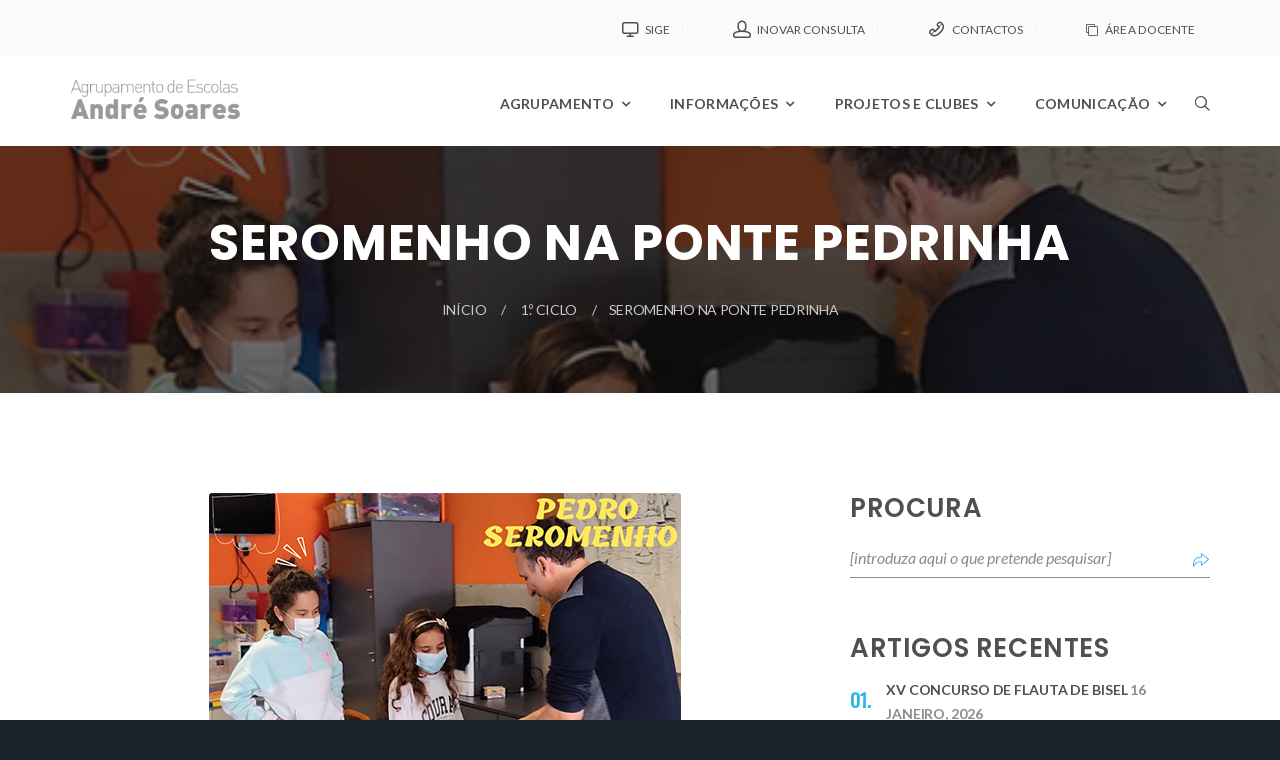

--- FILE ---
content_type: text/html; charset=UTF-8
request_url: https://www.aeandresoares.pt/seromenho-na-ponte-pedrinha/
body_size: 79323
content:
<!DOCTYPE html>
<html lang="pt-PT" class="no-js">
<head>
	<meta charset="UTF-8">
	<meta name="viewport" content="width=device-width, initial-scale=1">
	<link rel="profile" href="http://gmpg.org/xfn/11">
		<title>Seromenho na Ponte Pedrinha &#8211; Agrupamento de Escolas André Soares</title>
<meta name='robots' content='max-image-preview:large' />
<link rel='dns-prefetch' href='//fonts.googleapis.com' />
<link rel="alternate" type="application/rss+xml" title="Agrupamento de Escolas André Soares &raquo; Feed" href="https://www.aeandresoares.pt/feed/" />
<link rel="alternate" title="oEmbed (JSON)" type="application/json+oembed" href="https://www.aeandresoares.pt/wp-json/oembed/1.0/embed?url=https%3A%2F%2Fwww.aeandresoares.pt%2Fseromenho-na-ponte-pedrinha%2F" />
<link rel="alternate" title="oEmbed (XML)" type="text/xml+oembed" href="https://www.aeandresoares.pt/wp-json/oembed/1.0/embed?url=https%3A%2F%2Fwww.aeandresoares.pt%2Fseromenho-na-ponte-pedrinha%2F&#038;format=xml" />
		<script type="text/javascript">
		var frontEndAjaxURL = "https://www.aeandresoares.pt/wp-admin/admin-ajax.php";
		</script>
		
		<!-- Google Analytics Content Experiment code -->
		<script data-cfasync="false">function utmx_section(){}function utmx(){}(function(){var
		k='GTM-K6K5RQG',
		d=document,l=d.location,c=d.cookie;
		if(l.search.indexOf('utm_expid='+k)>0)return;
		function f(n){if(c){var i=c.indexOf(n+'=');if(i>-1){var j=c.
		indexOf(';',i);return escape(c.substring(i+n.length+1,j<0?c.
		length:j))}}}var x=f('__utmx'),xx=f('__utmxx'),h=l.hash;d.write(
		'<sc'+'ript src="'+'http'+(l.protocol=='https:'?'s://ssl':
		'://www')+'.google-analytics.com/ga_exp.js?'+'utmxkey='+k+
		'&utmx='+(x?x:'')+'&utmxx='+(xx?xx:'')+'&utmxtime='+new Date().
		valueOf()+(h?'&utmxhash='+escape(h.substr(1)):'')+
		'" type="text/javascript" charset="utf-8"><\/sc'+'ript>')})();
		</script><script data-cfasync="false">utmx('url','A/B');</script>
		<!-- End of Google Analytics Content Experiment code -->

			<!-- This site uses the Google Analytics by MonsterInsights plugin v9.11.1 - Using Analytics tracking - https://www.monsterinsights.com/ -->
							<script src="//www.googletagmanager.com/gtag/js?id=G-XN12KCK3GP"  data-cfasync="false" data-wpfc-render="false" type="text/javascript" async></script>
			<script data-cfasync="false" data-wpfc-render="false" type="text/javascript">
				var mi_version = '9.11.1';
				var mi_track_user = true;
				var mi_no_track_reason = '';
								var MonsterInsightsDefaultLocations = {"page_location":"https:\/\/www.aeandresoares.pt\/seromenho-na-ponte-pedrinha\/"};
								if ( typeof MonsterInsightsPrivacyGuardFilter === 'function' ) {
					var MonsterInsightsLocations = (typeof MonsterInsightsExcludeQuery === 'object') ? MonsterInsightsPrivacyGuardFilter( MonsterInsightsExcludeQuery ) : MonsterInsightsPrivacyGuardFilter( MonsterInsightsDefaultLocations );
				} else {
					var MonsterInsightsLocations = (typeof MonsterInsightsExcludeQuery === 'object') ? MonsterInsightsExcludeQuery : MonsterInsightsDefaultLocations;
				}

								var disableStrs = [
										'ga-disable-G-XN12KCK3GP',
									];

				/* Function to detect opted out users */
				function __gtagTrackerIsOptedOut() {
					for (var index = 0; index < disableStrs.length; index++) {
						if (document.cookie.indexOf(disableStrs[index] + '=true') > -1) {
							return true;
						}
					}

					return false;
				}

				/* Disable tracking if the opt-out cookie exists. */
				if (__gtagTrackerIsOptedOut()) {
					for (var index = 0; index < disableStrs.length; index++) {
						window[disableStrs[index]] = true;
					}
				}

				/* Opt-out function */
				function __gtagTrackerOptout() {
					for (var index = 0; index < disableStrs.length; index++) {
						document.cookie = disableStrs[index] + '=true; expires=Thu, 31 Dec 2099 23:59:59 UTC; path=/';
						window[disableStrs[index]] = true;
					}
				}

				if ('undefined' === typeof gaOptout) {
					function gaOptout() {
						__gtagTrackerOptout();
					}
				}
								window.dataLayer = window.dataLayer || [];

				window.MonsterInsightsDualTracker = {
					helpers: {},
					trackers: {},
				};
				if (mi_track_user) {
					function __gtagDataLayer() {
						dataLayer.push(arguments);
					}

					function __gtagTracker(type, name, parameters) {
						if (!parameters) {
							parameters = {};
						}

						if (parameters.send_to) {
							__gtagDataLayer.apply(null, arguments);
							return;
						}

						if (type === 'event') {
														parameters.send_to = monsterinsights_frontend.v4_id;
							var hookName = name;
							if (typeof parameters['event_category'] !== 'undefined') {
								hookName = parameters['event_category'] + ':' + name;
							}

							if (typeof MonsterInsightsDualTracker.trackers[hookName] !== 'undefined') {
								MonsterInsightsDualTracker.trackers[hookName](parameters);
							} else {
								__gtagDataLayer('event', name, parameters);
							}
							
						} else {
							__gtagDataLayer.apply(null, arguments);
						}
					}

					__gtagTracker('js', new Date());
					__gtagTracker('set', {
						'developer_id.dZGIzZG': true,
											});
					if ( MonsterInsightsLocations.page_location ) {
						__gtagTracker('set', MonsterInsightsLocations);
					}
										__gtagTracker('config', 'G-XN12KCK3GP', {"forceSSL":"true"} );
										window.gtag = __gtagTracker;										(function () {
						/* https://developers.google.com/analytics/devguides/collection/analyticsjs/ */
						/* ga and __gaTracker compatibility shim. */
						var noopfn = function () {
							return null;
						};
						var newtracker = function () {
							return new Tracker();
						};
						var Tracker = function () {
							return null;
						};
						var p = Tracker.prototype;
						p.get = noopfn;
						p.set = noopfn;
						p.send = function () {
							var args = Array.prototype.slice.call(arguments);
							args.unshift('send');
							__gaTracker.apply(null, args);
						};
						var __gaTracker = function () {
							var len = arguments.length;
							if (len === 0) {
								return;
							}
							var f = arguments[len - 1];
							if (typeof f !== 'object' || f === null || typeof f.hitCallback !== 'function') {
								if ('send' === arguments[0]) {
									var hitConverted, hitObject = false, action;
									if ('event' === arguments[1]) {
										if ('undefined' !== typeof arguments[3]) {
											hitObject = {
												'eventAction': arguments[3],
												'eventCategory': arguments[2],
												'eventLabel': arguments[4],
												'value': arguments[5] ? arguments[5] : 1,
											}
										}
									}
									if ('pageview' === arguments[1]) {
										if ('undefined' !== typeof arguments[2]) {
											hitObject = {
												'eventAction': 'page_view',
												'page_path': arguments[2],
											}
										}
									}
									if (typeof arguments[2] === 'object') {
										hitObject = arguments[2];
									}
									if (typeof arguments[5] === 'object') {
										Object.assign(hitObject, arguments[5]);
									}
									if ('undefined' !== typeof arguments[1].hitType) {
										hitObject = arguments[1];
										if ('pageview' === hitObject.hitType) {
											hitObject.eventAction = 'page_view';
										}
									}
									if (hitObject) {
										action = 'timing' === arguments[1].hitType ? 'timing_complete' : hitObject.eventAction;
										hitConverted = mapArgs(hitObject);
										__gtagTracker('event', action, hitConverted);
									}
								}
								return;
							}

							function mapArgs(args) {
								var arg, hit = {};
								var gaMap = {
									'eventCategory': 'event_category',
									'eventAction': 'event_action',
									'eventLabel': 'event_label',
									'eventValue': 'event_value',
									'nonInteraction': 'non_interaction',
									'timingCategory': 'event_category',
									'timingVar': 'name',
									'timingValue': 'value',
									'timingLabel': 'event_label',
									'page': 'page_path',
									'location': 'page_location',
									'title': 'page_title',
									'referrer' : 'page_referrer',
								};
								for (arg in args) {
																		if (!(!args.hasOwnProperty(arg) || !gaMap.hasOwnProperty(arg))) {
										hit[gaMap[arg]] = args[arg];
									} else {
										hit[arg] = args[arg];
									}
								}
								return hit;
							}

							try {
								f.hitCallback();
							} catch (ex) {
							}
						};
						__gaTracker.create = newtracker;
						__gaTracker.getByName = newtracker;
						__gaTracker.getAll = function () {
							return [];
						};
						__gaTracker.remove = noopfn;
						__gaTracker.loaded = true;
						window['__gaTracker'] = __gaTracker;
					})();
									} else {
										console.log("");
					(function () {
						function __gtagTracker() {
							return null;
						}

						window['__gtagTracker'] = __gtagTracker;
						window['gtag'] = __gtagTracker;
					})();
									}
			</script>
							<!-- / Google Analytics by MonsterInsights -->
		<style id='wp-img-auto-sizes-contain-inline-css' type='text/css'>
img:is([sizes=auto i],[sizes^="auto," i]){contain-intrinsic-size:3000px 1500px}
/*# sourceURL=wp-img-auto-sizes-contain-inline-css */
</style>
<link rel='stylesheet' id='twb-open-sans-css' href='https://fonts.googleapis.com/css?family=Open+Sans%3A300%2C400%2C500%2C600%2C700%2C800&#038;display=swap&#038;ver=6.9' type='text/css' media='all' />
<link rel='stylesheet' id='twbbwg-global-css' href='https://www.aeandresoares.pt/wp-content/plugins/photo-gallery/booster/assets/css/global.css' type='text/css' media='all' />
<style id='wp-emoji-styles-inline-css' type='text/css'>

	img.wp-smiley, img.emoji {
		display: inline !important;
		border: none !important;
		box-shadow: none !important;
		height: 1em !important;
		width: 1em !important;
		margin: 0 0.07em !important;
		vertical-align: -0.1em !important;
		background: none !important;
		padding: 0 !important;
	}
/*# sourceURL=wp-emoji-styles-inline-css */
</style>
<style id='wp-block-library-inline-css' type='text/css'>
:root{--wp-block-synced-color:#7a00df;--wp-block-synced-color--rgb:122,0,223;--wp-bound-block-color:var(--wp-block-synced-color);--wp-editor-canvas-background:#ddd;--wp-admin-theme-color:#007cba;--wp-admin-theme-color--rgb:0,124,186;--wp-admin-theme-color-darker-10:#006ba1;--wp-admin-theme-color-darker-10--rgb:0,107,160.5;--wp-admin-theme-color-darker-20:#005a87;--wp-admin-theme-color-darker-20--rgb:0,90,135;--wp-admin-border-width-focus:2px}@media (min-resolution:192dpi){:root{--wp-admin-border-width-focus:1.5px}}.wp-element-button{cursor:pointer}:root .has-very-light-gray-background-color{background-color:#eee}:root .has-very-dark-gray-background-color{background-color:#313131}:root .has-very-light-gray-color{color:#eee}:root .has-very-dark-gray-color{color:#313131}:root .has-vivid-green-cyan-to-vivid-cyan-blue-gradient-background{background:linear-gradient(135deg,#00d084,#0693e3)}:root .has-purple-crush-gradient-background{background:linear-gradient(135deg,#34e2e4,#4721fb 50%,#ab1dfe)}:root .has-hazy-dawn-gradient-background{background:linear-gradient(135deg,#faaca8,#dad0ec)}:root .has-subdued-olive-gradient-background{background:linear-gradient(135deg,#fafae1,#67a671)}:root .has-atomic-cream-gradient-background{background:linear-gradient(135deg,#fdd79a,#004a59)}:root .has-nightshade-gradient-background{background:linear-gradient(135deg,#330968,#31cdcf)}:root .has-midnight-gradient-background{background:linear-gradient(135deg,#020381,#2874fc)}:root{--wp--preset--font-size--normal:16px;--wp--preset--font-size--huge:42px}.has-regular-font-size{font-size:1em}.has-larger-font-size{font-size:2.625em}.has-normal-font-size{font-size:var(--wp--preset--font-size--normal)}.has-huge-font-size{font-size:var(--wp--preset--font-size--huge)}.has-text-align-center{text-align:center}.has-text-align-left{text-align:left}.has-text-align-right{text-align:right}.has-fit-text{white-space:nowrap!important}#end-resizable-editor-section{display:none}.aligncenter{clear:both}.items-justified-left{justify-content:flex-start}.items-justified-center{justify-content:center}.items-justified-right{justify-content:flex-end}.items-justified-space-between{justify-content:space-between}.screen-reader-text{border:0;clip-path:inset(50%);height:1px;margin:-1px;overflow:hidden;padding:0;position:absolute;width:1px;word-wrap:normal!important}.screen-reader-text:focus{background-color:#ddd;clip-path:none;color:#444;display:block;font-size:1em;height:auto;left:5px;line-height:normal;padding:15px 23px 14px;text-decoration:none;top:5px;width:auto;z-index:100000}html :where(.has-border-color){border-style:solid}html :where([style*=border-top-color]){border-top-style:solid}html :where([style*=border-right-color]){border-right-style:solid}html :where([style*=border-bottom-color]){border-bottom-style:solid}html :where([style*=border-left-color]){border-left-style:solid}html :where([style*=border-width]){border-style:solid}html :where([style*=border-top-width]){border-top-style:solid}html :where([style*=border-right-width]){border-right-style:solid}html :where([style*=border-bottom-width]){border-bottom-style:solid}html :where([style*=border-left-width]){border-left-style:solid}html :where(img[class*=wp-image-]){height:auto;max-width:100%}:where(figure){margin:0 0 1em}html :where(.is-position-sticky){--wp-admin--admin-bar--position-offset:var(--wp-admin--admin-bar--height,0px)}@media screen and (max-width:600px){html :where(.is-position-sticky){--wp-admin--admin-bar--position-offset:0px}}

/*# sourceURL=wp-block-library-inline-css */
</style><style id='global-styles-inline-css' type='text/css'>
:root{--wp--preset--aspect-ratio--square: 1;--wp--preset--aspect-ratio--4-3: 4/3;--wp--preset--aspect-ratio--3-4: 3/4;--wp--preset--aspect-ratio--3-2: 3/2;--wp--preset--aspect-ratio--2-3: 2/3;--wp--preset--aspect-ratio--16-9: 16/9;--wp--preset--aspect-ratio--9-16: 9/16;--wp--preset--color--black: #000000;--wp--preset--color--cyan-bluish-gray: #abb8c3;--wp--preset--color--white: #ffffff;--wp--preset--color--pale-pink: #f78da7;--wp--preset--color--vivid-red: #cf2e2e;--wp--preset--color--luminous-vivid-orange: #ff6900;--wp--preset--color--luminous-vivid-amber: #fcb900;--wp--preset--color--light-green-cyan: #7bdcb5;--wp--preset--color--vivid-green-cyan: #00d084;--wp--preset--color--pale-cyan-blue: #8ed1fc;--wp--preset--color--vivid-cyan-blue: #0693e3;--wp--preset--color--vivid-purple: #9b51e0;--wp--preset--gradient--vivid-cyan-blue-to-vivid-purple: linear-gradient(135deg,rgb(6,147,227) 0%,rgb(155,81,224) 100%);--wp--preset--gradient--light-green-cyan-to-vivid-green-cyan: linear-gradient(135deg,rgb(122,220,180) 0%,rgb(0,208,130) 100%);--wp--preset--gradient--luminous-vivid-amber-to-luminous-vivid-orange: linear-gradient(135deg,rgb(252,185,0) 0%,rgb(255,105,0) 100%);--wp--preset--gradient--luminous-vivid-orange-to-vivid-red: linear-gradient(135deg,rgb(255,105,0) 0%,rgb(207,46,46) 100%);--wp--preset--gradient--very-light-gray-to-cyan-bluish-gray: linear-gradient(135deg,rgb(238,238,238) 0%,rgb(169,184,195) 100%);--wp--preset--gradient--cool-to-warm-spectrum: linear-gradient(135deg,rgb(74,234,220) 0%,rgb(151,120,209) 20%,rgb(207,42,186) 40%,rgb(238,44,130) 60%,rgb(251,105,98) 80%,rgb(254,248,76) 100%);--wp--preset--gradient--blush-light-purple: linear-gradient(135deg,rgb(255,206,236) 0%,rgb(152,150,240) 100%);--wp--preset--gradient--blush-bordeaux: linear-gradient(135deg,rgb(254,205,165) 0%,rgb(254,45,45) 50%,rgb(107,0,62) 100%);--wp--preset--gradient--luminous-dusk: linear-gradient(135deg,rgb(255,203,112) 0%,rgb(199,81,192) 50%,rgb(65,88,208) 100%);--wp--preset--gradient--pale-ocean: linear-gradient(135deg,rgb(255,245,203) 0%,rgb(182,227,212) 50%,rgb(51,167,181) 100%);--wp--preset--gradient--electric-grass: linear-gradient(135deg,rgb(202,248,128) 0%,rgb(113,206,126) 100%);--wp--preset--gradient--midnight: linear-gradient(135deg,rgb(2,3,129) 0%,rgb(40,116,252) 100%);--wp--preset--font-size--small: 13px;--wp--preset--font-size--medium: 20px;--wp--preset--font-size--large: 36px;--wp--preset--font-size--x-large: 42px;--wp--preset--spacing--20: 0.44rem;--wp--preset--spacing--30: 0.67rem;--wp--preset--spacing--40: 1rem;--wp--preset--spacing--50: 1.5rem;--wp--preset--spacing--60: 2.25rem;--wp--preset--spacing--70: 3.38rem;--wp--preset--spacing--80: 5.06rem;--wp--preset--shadow--natural: 6px 6px 9px rgba(0, 0, 0, 0.2);--wp--preset--shadow--deep: 12px 12px 50px rgba(0, 0, 0, 0.4);--wp--preset--shadow--sharp: 6px 6px 0px rgba(0, 0, 0, 0.2);--wp--preset--shadow--outlined: 6px 6px 0px -3px rgb(255, 255, 255), 6px 6px rgb(0, 0, 0);--wp--preset--shadow--crisp: 6px 6px 0px rgb(0, 0, 0);}:where(.is-layout-flex){gap: 0.5em;}:where(.is-layout-grid){gap: 0.5em;}body .is-layout-flex{display: flex;}.is-layout-flex{flex-wrap: wrap;align-items: center;}.is-layout-flex > :is(*, div){margin: 0;}body .is-layout-grid{display: grid;}.is-layout-grid > :is(*, div){margin: 0;}:where(.wp-block-columns.is-layout-flex){gap: 2em;}:where(.wp-block-columns.is-layout-grid){gap: 2em;}:where(.wp-block-post-template.is-layout-flex){gap: 1.25em;}:where(.wp-block-post-template.is-layout-grid){gap: 1.25em;}.has-black-color{color: var(--wp--preset--color--black) !important;}.has-cyan-bluish-gray-color{color: var(--wp--preset--color--cyan-bluish-gray) !important;}.has-white-color{color: var(--wp--preset--color--white) !important;}.has-pale-pink-color{color: var(--wp--preset--color--pale-pink) !important;}.has-vivid-red-color{color: var(--wp--preset--color--vivid-red) !important;}.has-luminous-vivid-orange-color{color: var(--wp--preset--color--luminous-vivid-orange) !important;}.has-luminous-vivid-amber-color{color: var(--wp--preset--color--luminous-vivid-amber) !important;}.has-light-green-cyan-color{color: var(--wp--preset--color--light-green-cyan) !important;}.has-vivid-green-cyan-color{color: var(--wp--preset--color--vivid-green-cyan) !important;}.has-pale-cyan-blue-color{color: var(--wp--preset--color--pale-cyan-blue) !important;}.has-vivid-cyan-blue-color{color: var(--wp--preset--color--vivid-cyan-blue) !important;}.has-vivid-purple-color{color: var(--wp--preset--color--vivid-purple) !important;}.has-black-background-color{background-color: var(--wp--preset--color--black) !important;}.has-cyan-bluish-gray-background-color{background-color: var(--wp--preset--color--cyan-bluish-gray) !important;}.has-white-background-color{background-color: var(--wp--preset--color--white) !important;}.has-pale-pink-background-color{background-color: var(--wp--preset--color--pale-pink) !important;}.has-vivid-red-background-color{background-color: var(--wp--preset--color--vivid-red) !important;}.has-luminous-vivid-orange-background-color{background-color: var(--wp--preset--color--luminous-vivid-orange) !important;}.has-luminous-vivid-amber-background-color{background-color: var(--wp--preset--color--luminous-vivid-amber) !important;}.has-light-green-cyan-background-color{background-color: var(--wp--preset--color--light-green-cyan) !important;}.has-vivid-green-cyan-background-color{background-color: var(--wp--preset--color--vivid-green-cyan) !important;}.has-pale-cyan-blue-background-color{background-color: var(--wp--preset--color--pale-cyan-blue) !important;}.has-vivid-cyan-blue-background-color{background-color: var(--wp--preset--color--vivid-cyan-blue) !important;}.has-vivid-purple-background-color{background-color: var(--wp--preset--color--vivid-purple) !important;}.has-black-border-color{border-color: var(--wp--preset--color--black) !important;}.has-cyan-bluish-gray-border-color{border-color: var(--wp--preset--color--cyan-bluish-gray) !important;}.has-white-border-color{border-color: var(--wp--preset--color--white) !important;}.has-pale-pink-border-color{border-color: var(--wp--preset--color--pale-pink) !important;}.has-vivid-red-border-color{border-color: var(--wp--preset--color--vivid-red) !important;}.has-luminous-vivid-orange-border-color{border-color: var(--wp--preset--color--luminous-vivid-orange) !important;}.has-luminous-vivid-amber-border-color{border-color: var(--wp--preset--color--luminous-vivid-amber) !important;}.has-light-green-cyan-border-color{border-color: var(--wp--preset--color--light-green-cyan) !important;}.has-vivid-green-cyan-border-color{border-color: var(--wp--preset--color--vivid-green-cyan) !important;}.has-pale-cyan-blue-border-color{border-color: var(--wp--preset--color--pale-cyan-blue) !important;}.has-vivid-cyan-blue-border-color{border-color: var(--wp--preset--color--vivid-cyan-blue) !important;}.has-vivid-purple-border-color{border-color: var(--wp--preset--color--vivid-purple) !important;}.has-vivid-cyan-blue-to-vivid-purple-gradient-background{background: var(--wp--preset--gradient--vivid-cyan-blue-to-vivid-purple) !important;}.has-light-green-cyan-to-vivid-green-cyan-gradient-background{background: var(--wp--preset--gradient--light-green-cyan-to-vivid-green-cyan) !important;}.has-luminous-vivid-amber-to-luminous-vivid-orange-gradient-background{background: var(--wp--preset--gradient--luminous-vivid-amber-to-luminous-vivid-orange) !important;}.has-luminous-vivid-orange-to-vivid-red-gradient-background{background: var(--wp--preset--gradient--luminous-vivid-orange-to-vivid-red) !important;}.has-very-light-gray-to-cyan-bluish-gray-gradient-background{background: var(--wp--preset--gradient--very-light-gray-to-cyan-bluish-gray) !important;}.has-cool-to-warm-spectrum-gradient-background{background: var(--wp--preset--gradient--cool-to-warm-spectrum) !important;}.has-blush-light-purple-gradient-background{background: var(--wp--preset--gradient--blush-light-purple) !important;}.has-blush-bordeaux-gradient-background{background: var(--wp--preset--gradient--blush-bordeaux) !important;}.has-luminous-dusk-gradient-background{background: var(--wp--preset--gradient--luminous-dusk) !important;}.has-pale-ocean-gradient-background{background: var(--wp--preset--gradient--pale-ocean) !important;}.has-electric-grass-gradient-background{background: var(--wp--preset--gradient--electric-grass) !important;}.has-midnight-gradient-background{background: var(--wp--preset--gradient--midnight) !important;}.has-small-font-size{font-size: var(--wp--preset--font-size--small) !important;}.has-medium-font-size{font-size: var(--wp--preset--font-size--medium) !important;}.has-large-font-size{font-size: var(--wp--preset--font-size--large) !important;}.has-x-large-font-size{font-size: var(--wp--preset--font-size--x-large) !important;}
/*# sourceURL=global-styles-inline-css */
</style>

<style id='classic-theme-styles-inline-css' type='text/css'>
/*! This file is auto-generated */
.wp-block-button__link{color:#fff;background-color:#32373c;border-radius:9999px;box-shadow:none;text-decoration:none;padding:calc(.667em + 2px) calc(1.333em + 2px);font-size:1.125em}.wp-block-file__button{background:#32373c;color:#fff;text-decoration:none}
/*# sourceURL=/wp-includes/css/classic-themes.min.css */
</style>
<link rel='stylesheet' id='contact-form-7-css' href='https://www.aeandresoares.pt/wp-content/plugins/contact-form-7/includes/css/styles.css' type='text/css' media='all' />
<link rel='stylesheet' id='bwg_fonts-css' href='https://www.aeandresoares.pt/wp-content/plugins/photo-gallery/css/bwg-fonts/fonts.css' type='text/css' media='all' />
<link rel='stylesheet' id='sumoselect-css' href='https://www.aeandresoares.pt/wp-content/plugins/photo-gallery/css/sumoselect.min.css' type='text/css' media='all' />
<link rel='stylesheet' id='mCustomScrollbar-css' href='https://www.aeandresoares.pt/wp-content/plugins/photo-gallery/css/jquery.mCustomScrollbar.min.css' type='text/css' media='all' />
<link rel='stylesheet' id='bwg_googlefonts-css' href='https://fonts.googleapis.com/css?family=Ubuntu&#038;subset=greek,latin,greek-ext,vietnamese,cyrillic-ext,latin-ext,cyrillic' type='text/css' media='all' />
<link rel='stylesheet' id='bwg_frontend-css' href='https://www.aeandresoares.pt/wp-content/plugins/photo-gallery/css/styles.min.css' type='text/css' media='all' />
<link rel='stylesheet' id='megamenu-css' href='https://www.aeandresoares.pt/wp-content/uploads/maxmegamenu/style.css' type='text/css' media='all' />
<link rel='stylesheet' id='dashicons-css' href='https://www.aeandresoares.pt/wp-includes/css/dashicons.min.css' type='text/css' media='all' />
<link rel='stylesheet' id='font-awesome-css' href='https://www.aeandresoares.pt/wp-content/plugins/unyson/framework/static/libs/font-awesome/css/font-awesome.min.css' type='text/css' media='all' />
<link rel='stylesheet' id='tablepress-default-css' href='https://www.aeandresoares.pt/wp-content/plugins/tablepress/css/build/default.css' type='text/css' media='all' />
<link rel='stylesheet' id='ecoursify-icon-fonts-css' href='https://www.aeandresoares.pt/wp-content/themes/ecoursify/css/fonts.css' type='text/css' media='all' />
<link rel='stylesheet' id='ecoursify-font-css' href='//fonts.googleapis.com/css?family=Lato%3A300%2C300italic%2Cregular%2C400italic%2C700%2C700italic%2C900%7CPoppins%3A700%2C600%2C400%2C500%7COswald%3A400%2C+600%2C+700&#038;subset=latin-ext&#038;ver=1.0.1' type='text/css' media='all' />
<link rel='stylesheet' id='ecoursify-css-style-css' href='https://www.aeandresoares.pt/wp-content/themes/ecoursify/style.css' type='text/css' media='all' />
<link rel='stylesheet' id='bootstrap-css' href='https://www.aeandresoares.pt/wp-content/themes/ecoursify/css/bootstrap.min.css' type='text/css' media='all' />
<link rel='stylesheet' id='ecoursify-animations-css' href='https://www.aeandresoares.pt/wp-content/themes/ecoursify/css/animations.css' type='text/css' media='all' />
<link rel='stylesheet' id='ecoursify-main-css' href='https://www.aeandresoares.pt/wp-content/themes/ecoursify/css/main.css' type='text/css' media='all' />
<link rel="https://api.w.org/" href="https://www.aeandresoares.pt/wp-json/" /><link rel="alternate" title="JSON" type="application/json" href="https://www.aeandresoares.pt/wp-json/wp/v2/posts/21384" /><link rel="EditURI" type="application/rsd+xml" title="RSD" href="https://www.aeandresoares.pt/xmlrpc.php?rsd" />
<meta name="generator" content="WordPress 6.9" />
<link rel="canonical" href="https://www.aeandresoares.pt/seromenho-na-ponte-pedrinha/" />
<link rel='shortlink' href='https://www.aeandresoares.pt/?p=21384' />
			<!-- Google Optimize Page Hiding Tag added by ro-marketing -->
			<style>.async-hide { opacity: 0 !important} </style>
			<script data-cfasync="false">(function(a,s,y,n,c,h,i,d,e){s.className+=' '+y;h.start=1*new Date;
			h.end=i=function(){s.className=s.className.replace(RegExp(' ?'+y),'')};
			(a[n]=a[n]||[]).hide=h;setTimeout(function(){i();h.end=null},c);h.timeout=c;
			})(window,document.documentElement,'async-hide','dataLayer',4000,
			{'GTM-K6K5RQG':true});</script>
			<!-- End Google Optimize Page Hiding Tag added by ro-marketing -->
			<!-- Google Analytics added by ro-marketing -->
	<script data-cfasync="false">
	(function(i,s,o,g,r,a,m){i['GoogleAnalyticsObject']=r;i[r]=i[r]||function(){
		(i[r].q=i[r].q||[]).push(arguments)},i[r].l=1*new Date();a=s.createElement(o),
		m=s.getElementsByTagName(o)[0];a.async=1;a.src=g;m.parentNode.insertBefore(a,m)
	})(window,document,'script','//www.google-analytics.com/analytics.js','ga');

	ga('create', 'UA-130413461-1', 'auto');

			//Add the Google Optimize tag ID, if it's available
		ga('require', 'GTM-K6K5RQG');
	
		ga('send', 'pageview');

	</script>
	<!-- End Google Analytics added by ro-marketing -->
	<!-- Stream WordPress user activity plugin v4.1.1 -->
<link rel="icon" href="https://www.aeandresoares.pt/wp-content/uploads/2018/10/cropped-as_1-2-32x32.png" sizes="32x32" />
<link rel="icon" href="https://www.aeandresoares.pt/wp-content/uploads/2018/10/cropped-as_1-2-192x192.png" sizes="192x192" />
<link rel="apple-touch-icon" href="https://www.aeandresoares.pt/wp-content/uploads/2018/10/cropped-as_1-2-180x180.png" />
<meta name="msapplication-TileImage" content="https://www.aeandresoares.pt/wp-content/uploads/2018/10/cropped-as_1-2-270x270.png" />
		<style type="text/css" id="wp-custom-css">
			@media (max-width: 1440px) {
	a.logo img {
		max-width: 170px;
	}
}

@media (max-width: 991px) {
	a.logo img {
		max-width: auto /*120px*/;
	}
	.header4.affix-top {
		padding-bottom: 10px;
		padding-top: 10px;
	}
}

@media (max-width: 479px) {
	a.logo img {
		max-width: auto /*80px*/;
	}
	.header4.affix-top {
		padding-bottom: 10px;
		padding-top: 10px;
	}
}

.header4.affix {
	padding-bottom: 10px;
	padding-top: 10px;
}

/* color blue header pages */
.page_breadcrumbs {
	background-color: #1865D9 !important;
}

/* menu mobile with text */
.toggle_menu {
	height: 60px;
	margin-left: -45px;
	margin-top: -10px;
}

.affix .toggle_menu {
	margin-top: -15px;
}

.toggle_menu span::after {
	content: 'menu';
	text-align: center;
	top: 8px;
}
.toggle_menu span::before {
    top: -8px;
}

.toggle_menu span,
.toggle_menu span::before,
.toggle_menu span::after {
	height: 4px;
	width: 36px;
}

.toggle_menu:hover span::after {
	top: 8px;
}
.toggle_menu:hover span::before {
    top: -8px;
}


#menu-menu-principal li a {padding-left: 30px !important;
}

/*{padding-left: 13px !important;*/
 
#menu-menu-principal ul {
  opacity: 0.94 !important;
	/*	background-color: #ffffff  !important; */
}

/*
#menu-Plataformas li a {padding-left: 10px !important;
}
*/		</style>
		<style type="text/css">/** Mega Menu CSS: fs **/</style>
</head>

<body class="wp-singular post-template-default single single-post postid-21384 single-format-standard wp-theme-ecoursify has-dashicons mega-menu-max-mega-menu-1 group-blog masthead-fixed footer-widgets singular">
	<!-- page preloader -->
	<div class="preloader">
		<div class="preloader_image pulse" style="background-image: url(//www.asnet.pt/aeandresoares/wp-content/uploads/2017/09/Preloader-Gears-W.gif)"></div>
	</div>

<!-- search modal -->
<div class="modal" tabindex="-1" role="dialog" aria-labelledby="search_modal" id="search_modal">
	<button type="button" class="close" data-dismiss="modal" aria-label="Close">
		<span aria-hidden="true">
			<i class="rt-icon2-cross2"></i>
		</span>
	</button>
	<div class="widget widget_search">
		
<form role="search" method="get" class="search-form form-inline" action="https://www.aeandresoares.pt/">
	<div class="form-group">
		<label>
			<input type="search" class="search-field form-control"
			       placeholder="[introduza aqui o que pretende pesquisar]"
			       value="" name="s"
			       title="Search for:"/>
		</label>
	</div>
	<button type="submit" class="search-submit theme_button">
		<span class="screen-reader-text">Search</span>
	</button>
</form>
	</div>
</div>
	<!-- Unyson messages modal -->
	<div class="modal fade" tabindex="-1" role="dialog" id="messages_modal">
		<div class="fw-messages-wrap ls with_padding">
					</div>
	</div><!-- eof .modal -->

<!-- wrappers for visual page editor and boxed version of template -->
<div id="canvas" class="">
	<div id="box_wrapper" class="">
		<!-- template sections -->
		<section class="page_topline ls ms section_padding_top_5 section_padding_bottom_5">
	<div class="container widget_nav_menu">
		<div class="row">
            <div class="col-xs-6 col-sm-3 text-left">
			            </div><!-- eof .col- -->
			<div class="col-xs-6 col-sm-9 text-center text-md-right">
            <div class="widget-theme-wrapper widget_no_background"><div id="nav_menu-6" class="greylinks widget widget_nav_menu"><div class="menu-plataformas-container"><ul id="menu-plataformas" class="menu"><li id="menu-item-1413" class="menu-item menu-item-type-custom menu-item-object-custom menu-item-has-mega-menu menu-item-has-icon menu-item-1413"><a title="Sistema Integrado de Gestão de Escolas" target="_blank" href="https://sige.aeandresoares.pt" ><i class="rt-icon2-monitor2"></i>SIGE</a></li>
<li id="menu-item-1414" class="menu-item menu-item-type-custom menu-item-object-custom menu-item-has-mega-menu menu-item-has-icon menu-item-1414"><a title="Informação pedagógica destinada ao Encarregado de Educação" target="_blank" href="https://inovar.aeandresoares.pt/inovarconsulta/app/index.html#/login" ><i class="rt-icon2-head"></i>Inovar Consulta</a></li>
<li id="menu-item-1933" class="menu-item menu-item-type-custom menu-item-object-custom menu-item-has-mega-menu menu-item-has-icon menu-item-1933"><a title="Contactos e localização" href="http://aeandresoares.pt/contacto/" ><i class="rt-icon2-phone-outline"></i>Contactos</a></li>
<li id="menu-item-30828" class="menu-item menu-item-type-custom menu-item-object-custom menu-item-has-icon menu-item-30828"><a target="_blank" href="https://sites.google.com/aeandresoares.pt/conselho-de-d-ano/menu-inicial?pli=1" ><i class="fa fa-clone"></i>Área Docente</a></li>
</ul></div></div></div>			</div><!-- eof .col- -->
		</div>
	</div>
</section><!-- .page_topline -->
<header class="page_header header_white header4">
	<div class="container">
		<div class="row">
			<div class="col-xs-6 col-md-2">
				<div class="header_left_logo">
					<a href="https://www.aeandresoares.pt/"
   rel="home" class="logo logo_image_only">
			<img src="//www.aeandresoares.pt/wp-content/uploads/2021/06/AEAS_Logo_junho2021.png" alt="">
		</a>				</div><!-- eof .header_left_logo -->
			</div><!-- eof col-* -->
			<div class="col-xs-6 col-md-10 text-right flex_items">
				<nav class="mainmenu_wrapper primary-navigation">
					<ul id="menu-menu-principal" class="sf-menu nav-menu nav"><li id="menu-item-557" class="menu-item menu-item-type-custom menu-item-object-custom menu-item-has-children menu-item-557"><a href="#" >Agrupamento</a>
<ul class="sub-menu sub-menu-has-icons">
	<li id="menu-item-1566" class="menu-item menu-item-type-post_type menu-item-object-page menu-item-has-icon menu-item-1566"><a href="https://www.aeandresoares.pt/patrono/" ><i class="rt-icon2-user"></i>Patrono</a></li>
	<li id="menu-item-2444" class="menu-item menu-item-type-post_type menu-item-object-page menu-item-has-icon menu-item-2444"><a href="https://www.aeandresoares.pt/organizacao/" ><i class="fa fa-sitemap"></i>Estrutura Orgânica</a></li>
	<li id="menu-item-2355" class="menu-item menu-item-type-post_type menu-item-object-page menu-item-has-icon menu-item-2355"><a href="https://www.aeandresoares.pt/servicos/" ><i class="rt-icon2-clock2"></i>Serviços</a></li>
	<li id="menu-item-2499" class="menu-item menu-item-type-post_type menu-item-object-page menu-item-has-icon menu-item-2499"><a href="https://www.aeandresoares.pt/consgeral/" ><i class="rt-icon2-th-large-outline"></i>Conselho Geral</a></li>
	<li id="menu-item-2339" class="menu-item menu-item-type-custom menu-item-object-custom menu-item-has-icon menu-item-2339"><a target="_blank" href="/wp-content/uploads/2022/12/PE_2022_26_dez2022.pdf" ><i class="rt-icon2-file-text-o"></i>Projeto Educativo</a></li>
	<li id="menu-item-4080" class="menu-item menu-item-type-custom menu-item-object-custom menu-item-has-icon menu-item-4080"><a target="_blank" href="/wp-content/uploads/2024/01/RI_jan2024.pdf" ><i class="fa fa-file-text-o"></i>Regulamento Interno</a></li>
	<li id="menu-item-44753" class="menu-item menu-item-type-custom menu-item-object-custom menu-item-has-icon menu-item-44753"><a target="_blank" href="/wp-content/uploads/2025/06/Regulamento_telemoveis_nov2024.pdf" ><i class="rt-icon2-tablet"></i>Regulamento Telemóveis</a></li>
	<li id="menu-item-37319" class="menu-item menu-item-type-custom menu-item-object-custom menu-item-has-icon menu-item-37319"><a target="_blank" href="https://docs.google.com/document/d/1hReMLRgE-UOfGGqaAxxTKv9qzwXVPMw8/edit?pli=1" ><i class="fa fa-file-text-o"></i>Regulamento de Educação Física</a></li>
	<li id="menu-item-37237" class="menu-item menu-item-type-custom menu-item-object-custom menu-item-has-icon menu-item-37237"><a target="_blank" href="/wp-content/uploads/2024/02/Programa-Literacias-Andre-Soares_vf.pdf" ><i class="fa fa-briefcase"></i>Programa de Literacias</a></li>
	<li id="menu-item-4057" class="menu-item menu-item-type-custom menu-item-object-custom menu-item-has-icon menu-item-4057"><a target="_blank" href="/wp-content/uploads/2021/11/Estrategia_Educacaoo_Cidadania.pdf" ><i class="fa fa-file-text-o"></i>Estratégia de Educação para Cidadania e Desenvolvimento</a></li>
	<li id="menu-item-42621" class="menu-item menu-item-type-post_type menu-item-object-page menu-item-has-icon menu-item-42621"><a href="https://www.aeandresoares.pt/denuncia/" ><i class="fa fa-balance-scale"></i>Prevenção de Riscos de Corrupção e Infrações Conexas &#8211; Canal de Denúncia</a></li>
	<li id="menu-item-45946" class="menu-item menu-item-type-custom menu-item-object-custom menu-item-has-icon menu-item-45946"><a href="https://www.aeandresoares.pt/rgpd/" ><i class="fa fa-camera"></i>Regime Geral de Proteção de Dados</a></li>
	<li id="menu-item-2545" class="menu-item menu-item-type-custom menu-item-object-custom menu-item-has-icon menu-item-2545"><a target="_blank" href="http://www.aeandresoares.pt/bibliotecas/" ><i class="rt-icon2-book"></i>Biliotecas André Soares</a></li>
	<li id="menu-item-2366" class="menu-item menu-item-type-post_type menu-item-object-page menu-item-has-icon menu-item-2366"><a href="https://www.aeandresoares.pt/ciclo1-pre/" ><i class="rt-icon2-group"></i>1.º Ciclo e Pré-Escolar</a></li>
	<li id="menu-item-3027" class="menu-item menu-item-type-post_type menu-item-object-page menu-item-has-icon menu-item-3027"><a href="https://www.aeandresoares.pt/assoc-pais/" ><i class="rt-icon2-users2"></i>Associações de Pais</a></li>
</ul>
</li>
<li id="menu-item-1353" class="menu-item menu-item-type-custom menu-item-object-custom menu-item-has-children menu-item-1353"><a href="#" >Informações</a>
<ul class="sub-menu sub-menu-has-icons">
	<li id="menu-item-28144" class="menu-item menu-item-type-custom menu-item-object-custom menu-item-has-icon menu-item-28144"><a target="_blank" href="https://view.genially.com/67d2a90d0c25c5b7ed06935e" ><i class="rt-icon2-th-small-outline"></i>Avaliação de Desempenho Docente</a></li>
	<li id="menu-item-35198" class="menu-item menu-item-type-custom menu-item-object-custom menu-item-has-icon menu-item-35198"><a target="_blank" href="/wp-content/uploads/2025/12/Cidadania_Criterios_Estrategia_Planificacao.pdf" ><i class="rt-icon2-attachment"></i>Cidadania &#8211; Critérios, Estratégia e Planificação</a></li>
	<li id="menu-item-40985" class="menu-item menu-item-type-custom menu-item-object-custom menu-item-has-icon menu-item-40985"><a target="_blank" href="/wp-content/uploads/2024/11/Matematica_Operacionalizacao_Criterios_Avaliacao_Transversais_Agrupamento_nov2024.pdf" ><i class="rt-icon2-attachment"></i>Operacionalização dos Critérios de Avaliação Transversais de Matemática</a></li>
	<li id="menu-item-46078" class="menu-item menu-item-type-custom menu-item-object-custom menu-item-has-icon menu-item-46078"><a target="_blank" href="/wp-content/uploads/2025/09/Oferta_Complementar_set2025.pdf" ><i class="rt-icon2-attachment"></i>Operacionalização dos Critérios de Avaliação Transversais de Oferta Complementar</a></li>
	<li id="menu-item-19505" class="menu-item menu-item-type-custom menu-item-object-custom menu-item-has-icon menu-item-19505"><a target="_blank" href="https://sites.google.com/aeandresoares.pt/critrios-de-avaliao/p%C3%A1gina-inicial" ><i class="rt-icon2-attachment"></i>Critérios de Avaliação Tranversais do Agrupamento</a></li>
	<li id="menu-item-36907" class="menu-item menu-item-type-custom menu-item-object-custom menu-item-has-icon menu-item-36907"><a target="_blank" href="https://sites.google.com/aeandresoares.pt/critriosdeavaliao/p%C3%A1gina-inicial" ><i class="fa fa-tasks"></i>Calendarização da Componente Letiva</a></li>
	<li id="menu-item-10931" class="menu-item menu-item-type-custom menu-item-object-custom menu-item-has-icon menu-item-10931"><a href="https://www.aeandresoares.pt/auxilios-economicos-2024-2025" ><i class="rt-icon2-banknote"></i>Candidatura a Auxílios Económicos 2024/2025</a></li>
	<li id="menu-item-3662" class="menu-item menu-item-type-post_type menu-item-object-page menu-item-has-icon menu-item-3662"><a href="https://www.aeandresoares.pt/contratacao/" ><i class="fa fa-user-plus"></i>Contratação de Escola</a></li>
	<li id="menu-item-29351" class="menu-item menu-item-type-custom menu-item-object-custom menu-item-has-icon menu-item-29351"><a target="_blank" href="/wp-content/uploads/2023/01/Tutorial_cuco_jan2023.pdf" ><i class="rt-icon2-desktop"></i>Desbloqueio dos portáteis dos alunos</a></li>
	<li id="menu-item-2352" class="menu-item menu-item-type-post_type menu-item-object-page menu-item-has-icon menu-item-2352"><a href="https://www.aeandresoares.pt/manuais-escolares/" ><i class="fa fa-book"></i>Manuais Escolares</a></li>
	<li id="menu-item-10465" class="menu-item menu-item-type-custom menu-item-object-custom menu-item-has-icon menu-item-10465"><a target="_blank" href="/wp-content/uploads/2025/04/Matriculas_2025-2026.pdf" ><i class="rt-icon2-news"></i>Matrículas 2025/2026</a></li>
	<li id="menu-item-46925" class="menu-item menu-item-type-custom menu-item-object-custom menu-item-has-icon menu-item-46925"><a target="_blank" href="/wp-content/uploads/2025/11/Info_telemoveis_25nov2025.pdf" ><i class="rt-icon2-mobile-phone"></i>Normas para a utilização responsável de telemóvel e equipamento eletrónico</a></li>
	<li id="menu-item-4485" class="menu-item menu-item-type-post_type menu-item-object-post menu-item-has-icon menu-item-4485"><a href="https://www.aeandresoares.pt/orcamento-participativo-das-escolas/" ><i class="rt-icon2-chat"></i>Orçamento Participativo das Escolas</a></li>
	<li id="menu-item-28482" class="menu-item menu-item-type-custom menu-item-object-custom menu-item-has-icon menu-item-28482"><a target="_blank" href="/wp-content/uploads/2025/11/PAA_2025-26.pdf" ><i class="rt-icon2-calendar4"></i>Plano Anual de Atividades 2025/26</a></li>
	<li id="menu-item-18065" class="menu-item menu-item-type-custom menu-item-object-custom menu-item-has-icon menu-item-18065"><a target="_blank" href="https://sites.google.com/aeandresoares.pt/padde/p%C3%A1gina-inicial?pli=1" ><i class="fa fa-cogs"></i>Plano de Ação para o Desenvolvimento Digital das Escolas</a></li>
	<li id="menu-item-6806" class="menu-item menu-item-type-custom menu-item-object-custom menu-item-has-icon menu-item-6806"><a target="_blank" href="/wp-content/uploads/2024/09/PEDC_24_25.pdf" ><i class="fa fa-gears"></i>Plano de Estudos e de Desenvolvimento do Currículo</a></li>
	<li id="menu-item-7519" class="menu-item menu-item-type-custom menu-item-object-custom menu-item-has-icon menu-item-7519"><a href="https://www.dge.mec.pt/perguntas-frequentes-faq" ><i class="fa fa-question-circle-o"></i>Pré-escolar &#8211; Perguntas frequentes</a></li>
	<li id="menu-item-7164" class="menu-item menu-item-type-custom menu-item-object-custom menu-item-has-icon menu-item-7164"><a target="_blank" href="/wp-content/uploads/2019/09/Regulamento_cacifos_set2019.pdf" ><i class="fa fa-expeditedssl"></i>Regulamento da utilização dos cacifos</a></li>
	<li id="menu-item-44900" class="menu-item menu-item-type-custom menu-item-object-custom menu-item-has-icon menu-item-44900"><a target="_blank" href="https://sites.google.com/aeandresoares.pt/provasinternas/p%C3%A1gina-inicial?pli=1" ><i class="fa fa-th-list"></i>Provas Internas (Informações))</a></li>
	<li id="menu-item-47253" class="menu-item menu-item-type-post_type menu-item-object-page menu-item-has-icon menu-item-47253"><a href="https://www.aeandresoares.pt/provas-exames2025_26/" ><i class="fa fa-graduation-cap"></i>Provas de Monitorização da Aprendizagem, Provas Finais e de Equivalência à Frequência</a></li>
</ul>
</li>
<li id="menu-item-1354" class="menu-item menu-item-type-custom menu-item-object-custom menu-item-has-children menu-item-1354"><a href="#" >Projetos e Clubes</a>
<ul class="sub-menu sub-menu-has-icons">
	<li id="menu-item-30736" class="menu-item menu-item-type-post_type menu-item-object-page menu-item-has-icon menu-item-30736"><a href="https://www.aeandresoares.pt/ope/" ><i class="fa fa-bullhorn"></i>Orçamento Participativo das Escolas – OPE</a></li>
	<li id="menu-item-3307" class="menu-item menu-item-type-post_type menu-item-object-page menu-item-has-icon menu-item-3307"><a href="https://www.aeandresoares.pt/clubes/" ><i class="fa fa-cubes"></i>Clubes</a></li>
	<li id="menu-item-2782" class="menu-item menu-item-type-post_type menu-item-object-page menu-item-has-icon menu-item-2782"><a href="https://www.aeandresoares.pt/desp-escolar/" ><i class="fa fa-dribbble"></i>Desporto Escolar</a></li>
	<li id="menu-item-3592" class="menu-item menu-item-type-post_type menu-item-object-page menu-item-has-icon menu-item-3592"><a href="https://www.aeandresoares.pt/eco-escolas/" ><i class="fa fa-tree"></i>Eco-Escolas</a></li>
	<li id="menu-item-2179" class="menu-item menu-item-type-custom menu-item-object-custom menu-item-has-icon menu-item-2179"><a href="https://www.aeandresoares.pt/maas" ><i class="rt-icon2-sun2"></i>maas (media arts André Soares)</a></li>
	<li id="menu-item-2633" class="menu-item menu-item-type-post_type menu-item-object-page menu-item-has-icon menu-item-2633"><a href="https://www.aeandresoares.pt/pes/" ><i class="rt-icon2-stethoscope"></i>Promoção e Educação para a Saúde</a></li>
	<li id="menu-item-2546" class="menu-item menu-item-type-custom menu-item-object-custom menu-item-has-icon menu-item-2546"><a href="http://www.aeandresoares.pt/a-ler-mais/" ><i class="rt-icon2-book"></i>Projeto ALeR +</a></li>
	<li id="menu-item-3587" class="menu-item menu-item-type-post_type menu-item-object-page menu-item-has-icon menu-item-3587"><a href="https://www.aeandresoares.pt/todos-a-ler/" ><i class="rt-icon2-book"></i>Projeto Todos@Ler</a></li>
</ul>
</li>
<li id="menu-item-1355" class="menu-item menu-item-type-custom menu-item-object-custom menu-item-has-children menu-item-1355"><a href="#" >Comunicação</a>
<ul class="sub-menu sub-menu-has-icons">
	<li id="menu-item-2091" class="menu-item menu-item-type-custom menu-item-object-custom menu-item-has-icon menu-item-2091"><a href="http://www.aeandresoares.pt/category/artigos/" ><i class="rt-icon2-data"></i>Artigos publicados</a></li>
	<li id="menu-item-2505" class="menu-item menu-item-type-custom menu-item-object-custom menu-item-has-icon menu-item-2505"><a href="http://www.aeandresoares.pt/category/atividades/" ><i class="rt-icon2-lab2"></i>Atividades</a></li>
	<li id="menu-item-2547" class="menu-item menu-item-type-custom menu-item-object-custom menu-item-has-icon menu-item-2547"><a target="_blank" href="https://beandresoares.blogspot.com/" ><i class="rt-icon2-blogger2"></i>Bibliotecas</a></li>
	<li id="menu-item-3386" class="menu-item menu-item-type-custom menu-item-object-custom menu-item-has-icon menu-item-3386"><a href="http://www.aeandresoares.pt/category/desporto-escolar/" ><i class="rt-icon2-dribbble"></i>Desporto</a></li>
</ul>
</li>
</ul>				</nav>
				<span class="toggle_menu"><span></span></span>
                <span class="search_form_header hidden-sm hidden-xs">
                    <a class="search_form_trigger header-button" href="#0">
                        <span>
                            <i class="rt-icon2-search5"></i>
                            <i class="fa fa-times" aria-hidden="true"></i>
                        </span>
                    </a>
                </span>
			</div><!--	eof .col-sm-* -->
        </div><!--	eof .row-->
	</div> <!--	eof .container-->
    <div class="ls ms search_form_wrapper hidden-sm hidden-xs">
        <div class="container">
            <div class="row columns_margin_top_20 columns_margin_bottom_20">
                <div class="col-sm-12">

                    <div class="widget_search">
						
<form role="search" method="get" class="search-form form-inline" action="https://www.aeandresoares.pt/">
	<div class="form-group">
		<label>
			<input type="search" class="search-field form-control"
			       placeholder="[introduza aqui o que pretende pesquisar]"
			       value="" name="s"
			       title="Search for:"/>
		</label>
	</div>
	<button type="submit" class="search-submit theme_button">
		<span class="screen-reader-text">Search</span>
	</button>
</form>
                    </div>

                </div>
            </div>
        </div>
    </div>
</header><!-- eof .page_header --><section class="page_breadcrumbs ds ms parallax section_padding_25" style="background-image: url('https://www.aeandresoares.pt/wp-content/uploads/2022/03/Pedro_Seromenho.jpg');">
	<div class="container">
		<div class="row">
			<div class="col-sm-12 text-center">
				<h2 class="highlight bold">
					Seromenho na Ponte Pedrinha				</h2>
					<ol class="breadcrumb">
									<li class="first-item">
									<a href="https://www.aeandresoares.pt/">Início</a></li>
																<li class="0-item">
									<a href="https://www.aeandresoares.pt/category/ciclo1/">1.º Ciclo</a></li>
																<li class="last-item">Seromenho na Ponte Pedrinha</li>
						</ol>
			</div>
		</div>
	</div>
</section>		<section class="ls page_content section_padding_top_85 section_padding_bottom_85 columns_padding_15" >
			<div class="container">
				<div class="row">
						<div id="content" class="col-sm-7 col-md-8 col-lg-8">
	    <article id="post-21384" class="post-21384 post type-post status-publish format-standard has-post-thumbnail hentry category-ciclo1 category-artigos">
			<div class="item-media-wrap">
		<div class="item-media entry-thumbnail post-thumbnail ">
			<img width="472" height="283" src="https://www.aeandresoares.pt/wp-content/uploads/2022/03/Pedro_Seromenho.jpg" class="attachment-post-thumbnail size-post-thumbnail wp-post-image" alt="" decoding="async" fetchpriority="high" srcset="https://www.aeandresoares.pt/wp-content/uploads/2022/03/Pedro_Seromenho.jpg 472w, https://www.aeandresoares.pt/wp-content/uploads/2022/03/Pedro_Seromenho-300x180.jpg 300w, https://www.aeandresoares.pt/wp-content/uploads/2022/03/Pedro_Seromenho-18x12.jpg 18w" sizes="(max-width: 472px) 100vw, 472px" />		</div> <!-- .item-media -->
	</div> <!-- .item-media-wrap -->
		
	        <header class="entry-header">
            <h1 class="entry-title">Seromenho na Ponte Pedrinha</h1>
            <div class="entry-meta item-meta">
				                    <span
                            class="categories-links"><a href="https://www.aeandresoares.pt/category/ciclo1/" rel="category tag">1.º Ciclo</a> <a href="https://www.aeandresoares.pt/category/artigos/" rel="category tag">Artigos</a></span>
					            </div><!-- .entry-meta -->


        </header><!-- .entry-header -->

        <div class="entry-content">
			<div dir="auto">Sexta-feira, dia 18 de março, o escritor e contador de Histórias, Pedro Seromenho esteve na EB Ponte Pedrinha com os alunos de 4.° e 3.° anos.&nbsp;<br />
<span style="color: #00ccff;"><span style="color: #00ccff;"><strong><a style="color: #00ccff;" href="https://www.canva.com/design/DAE7WsgbXMw/9XgFwdkoxfOqEDfb2nyyvg/watch?utm_content=DAE7WsgbXMw&amp;utm_campaign=designshare&amp;utm_medium=link&amp;utm_source=publishsharelink" target="_blank" rel="noopener">Aqui pode ver e ouvir um pedacinho desta manhã fantástica!</a></strong></span></span></p>
<hr>
</div>
        </div><!-- .entry-content -->

		
		    </article><!-- #post-## -->
			</div><!--eof #content -->

	<!-- main aside sidebar -->
	<aside class="col-sm-5 col-md-4 col-lg-4">
		<div class="widget-theme-wrapper widget_no_background"><div id="search-2" class="widget widget_search"><h3 class="widget-title">Procura</h3>
<form role="search" method="get" class="search-form form-inline" action="https://www.aeandresoares.pt/">
	<div class="form-group">
		<label>
			<input type="search" class="search-field form-control"
			       placeholder="[introduza aqui o que pretende pesquisar]"
			       value="" name="s"
			       title="Search for:"/>
		</label>
	</div>
	<button type="submit" class="search-submit theme_button">
		<span class="screen-reader-text">Search</span>
	</button>
</form>
</div></div>
		<div class="widget-theme-wrapper widget_no_background"><div id="recent-posts-2" class="darklinks widget widget_recent_entries">
		<h3 class="widget-title">Artigos Recentes</h3>
		<ul>
											<li>
					<a href="https://www.aeandresoares.pt/xv-concurso-de-flauta-de-bisel/">XV Concurso de Flauta de Bisel</a>
											<span class="post-date">16 Janeiro, 2026</span>
									</li>
											<li>
					<a href="https://www.aeandresoares.pt/provas-de-monitorizacao-da-aprendizagem-e-provas-finais/">Provas de Monitorização da Aprendizagem e Provas Finais</a>
											<span class="post-date">13 Janeiro, 2026</span>
									</li>
											<li>
					<a href="https://www.aeandresoares.pt/2-o-e-3-o-ciclos-reunioes-de-encarregados-de-educacao-janeiro-2026/">2.º e 3.º ciclos &#8211; reuniões de encarregados de educação (janeiro/2026)</a>
											<span class="post-date">8 Janeiro, 2026</span>
									</li>
					</ul>

		</div></div><div class="widget-theme-wrapper widget_no_background"><div id="categories-2" class="greylinks widget widget_categories"><h3 class="widget-title">Categorias</h3>
			<ul>
					<li class="cat-item cat-item-114"><a href="https://www.aeandresoares.pt/category/ciclo1/">1.º Ciclo</a> <span class="highlight">/ 135</span>
</li>
	<li class="cat-item cat-item-122"><a href="https://www.aeandresoares.pt/category/ambiente/">Ambiente</a> <span class="highlight">/ 186</span>
</li>
	<li class="cat-item cat-item-1"><a href="https://www.aeandresoares.pt/category/artigos/">Artigos</a> <span class="highlight">/ 1.191</span>
</li>
	<li class="cat-item cat-item-92"><a href="https://www.aeandresoares.pt/category/atividades/">Atividades</a> <span class="highlight">/ 299</span>
</li>
	<li class="cat-item cat-item-99"><a href="https://www.aeandresoares.pt/category/biblioteca/">Biblioteca</a> <span class="highlight">/ 45</span>
</li>
	<li class="cat-item cat-item-162"><a href="https://www.aeandresoares.pt/category/clubes/">Clubes</a> <span class="highlight">/ 15</span>
</li>
	<li class="cat-item cat-item-168"><a href="https://www.aeandresoares.pt/category/concursos/">Concursos</a> <span class="highlight">/ 10</span>
</li>
	<li class="cat-item cat-item-116"><a href="https://www.aeandresoares.pt/category/desporto-escolar/">Desporto Escolar</a> <span class="highlight">/ 259</span>
</li>
	<li class="cat-item cat-item-113"><a href="https://www.aeandresoares.pt/category/destaques/">Destaques</a> <span class="highlight">/ 125</span>
</li>
	<li class="cat-item cat-item-98"><a href="https://www.aeandresoares.pt/category/eventos/">Eventos</a> <span class="highlight">/ 71</span>
</li>
	<li class="cat-item cat-item-149"><a href="https://www.aeandresoares.pt/category/informacoes/">Informações</a> <span class="highlight">/ 132</span>
</li>
	<li class="cat-item cat-item-93"><a href="https://www.aeandresoares.pt/category/noticias/">Notícias</a> <span class="highlight">/ 3</span>
</li>
	<li class="cat-item cat-item-115"><a href="https://www.aeandresoares.pt/category/pre-escolar/">Pré-escolar</a> <span class="highlight">/ 34</span>
</li>
	<li class="cat-item cat-item-166"><a href="https://www.aeandresoares.pt/category/projeto-cultural-de-escola/">Projeto Cultural de Escola</a> <span class="highlight">/ 20</span>
</li>
	<li class="cat-item cat-item-140"><a href="https://www.aeandresoares.pt/category/pes/">Projeto de Educação para a Saúde</a> <span class="highlight">/ 60</span>
</li>
	<li class="cat-item cat-item-119"><a href="https://www.aeandresoares.pt/category/projetos/">Projetos</a> <span class="highlight">/ 43</span>
</li>
			</ul>

			</div></div><div class="widget-theme-wrapper widget_no_background"><div id="archives-2" class="greylinks widget widget_archive"><h3 class="widget-title">Arquivo</h3>
			<ul>
					<li><a href='https://www.aeandresoares.pt/2026/01/'>Janeiro 2026</a></li>
	<li><a href='https://www.aeandresoares.pt/2025/12/'>Dezembro 2025</a></li>
	<li><a href='https://www.aeandresoares.pt/2025/11/'>Novembro 2025</a></li>
	<li><a href='https://www.aeandresoares.pt/2025/10/'>Outubro 2025</a></li>
	<li><a href='https://www.aeandresoares.pt/2025/09/'>Setembro 2025</a></li>
	<li><a href='https://www.aeandresoares.pt/2025/08/'>Agosto 2025</a></li>
	<li><a href='https://www.aeandresoares.pt/2025/07/'>Julho 2025</a></li>
	<li><a href='https://www.aeandresoares.pt/2025/06/'>Junho 2025</a></li>
	<li><a href='https://www.aeandresoares.pt/2025/05/'>Maio 2025</a></li>
	<li><a href='https://www.aeandresoares.pt/2025/04/'>Abril 2025</a></li>
	<li><a href='https://www.aeandresoares.pt/2025/03/'>Março 2025</a></li>
	<li><a href='https://www.aeandresoares.pt/2025/02/'>Fevereiro 2025</a></li>
	<li><a href='https://www.aeandresoares.pt/2025/01/'>Janeiro 2025</a></li>
	<li><a href='https://www.aeandresoares.pt/2024/12/'>Dezembro 2024</a></li>
	<li><a href='https://www.aeandresoares.pt/2024/11/'>Novembro 2024</a></li>
	<li><a href='https://www.aeandresoares.pt/2024/10/'>Outubro 2024</a></li>
	<li><a href='https://www.aeandresoares.pt/2024/09/'>Setembro 2024</a></li>
	<li><a href='https://www.aeandresoares.pt/2024/08/'>Agosto 2024</a></li>
	<li><a href='https://www.aeandresoares.pt/2024/07/'>Julho 2024</a></li>
	<li><a href='https://www.aeandresoares.pt/2024/06/'>Junho 2024</a></li>
	<li><a href='https://www.aeandresoares.pt/2024/05/'>Maio 2024</a></li>
	<li><a href='https://www.aeandresoares.pt/2024/04/'>Abril 2024</a></li>
	<li><a href='https://www.aeandresoares.pt/2024/03/'>Março 2024</a></li>
	<li><a href='https://www.aeandresoares.pt/2024/02/'>Fevereiro 2024</a></li>
	<li><a href='https://www.aeandresoares.pt/2024/01/'>Janeiro 2024</a></li>
	<li><a href='https://www.aeandresoares.pt/2023/12/'>Dezembro 2023</a></li>
	<li><a href='https://www.aeandresoares.pt/2023/11/'>Novembro 2023</a></li>
	<li><a href='https://www.aeandresoares.pt/2023/10/'>Outubro 2023</a></li>
	<li><a href='https://www.aeandresoares.pt/2023/09/'>Setembro 2023</a></li>
	<li><a href='https://www.aeandresoares.pt/2023/08/'>Agosto 2023</a></li>
	<li><a href='https://www.aeandresoares.pt/2023/07/'>Julho 2023</a></li>
	<li><a href='https://www.aeandresoares.pt/2023/06/'>Junho 2023</a></li>
	<li><a href='https://www.aeandresoares.pt/2023/05/'>Maio 2023</a></li>
	<li><a href='https://www.aeandresoares.pt/2023/04/'>Abril 2023</a></li>
	<li><a href='https://www.aeandresoares.pt/2023/03/'>Março 2023</a></li>
	<li><a href='https://www.aeandresoares.pt/2023/02/'>Fevereiro 2023</a></li>
	<li><a href='https://www.aeandresoares.pt/2023/01/'>Janeiro 2023</a></li>
	<li><a href='https://www.aeandresoares.pt/2022/12/'>Dezembro 2022</a></li>
	<li><a href='https://www.aeandresoares.pt/2022/11/'>Novembro 2022</a></li>
	<li><a href='https://www.aeandresoares.pt/2022/10/'>Outubro 2022</a></li>
	<li><a href='https://www.aeandresoares.pt/2022/09/'>Setembro 2022</a></li>
	<li><a href='https://www.aeandresoares.pt/2022/08/'>Agosto 2022</a></li>
	<li><a href='https://www.aeandresoares.pt/2022/07/'>Julho 2022</a></li>
	<li><a href='https://www.aeandresoares.pt/2022/06/'>Junho 2022</a></li>
	<li><a href='https://www.aeandresoares.pt/2022/05/'>Maio 2022</a></li>
	<li><a href='https://www.aeandresoares.pt/2022/04/'>Abril 2022</a></li>
	<li><a href='https://www.aeandresoares.pt/2022/03/'>Março 2022</a></li>
	<li><a href='https://www.aeandresoares.pt/2022/02/'>Fevereiro 2022</a></li>
	<li><a href='https://www.aeandresoares.pt/2022/01/'>Janeiro 2022</a></li>
	<li><a href='https://www.aeandresoares.pt/2021/12/'>Dezembro 2021</a></li>
	<li><a href='https://www.aeandresoares.pt/2021/11/'>Novembro 2021</a></li>
	<li><a href='https://www.aeandresoares.pt/2021/10/'>Outubro 2021</a></li>
	<li><a href='https://www.aeandresoares.pt/2021/09/'>Setembro 2021</a></li>
	<li><a href='https://www.aeandresoares.pt/2021/08/'>Agosto 2021</a></li>
	<li><a href='https://www.aeandresoares.pt/2021/07/'>Julho 2021</a></li>
	<li><a href='https://www.aeandresoares.pt/2021/06/'>Junho 2021</a></li>
	<li><a href='https://www.aeandresoares.pt/2021/05/'>Maio 2021</a></li>
	<li><a href='https://www.aeandresoares.pt/2021/04/'>Abril 2021</a></li>
	<li><a href='https://www.aeandresoares.pt/2021/03/'>Março 2021</a></li>
	<li><a href='https://www.aeandresoares.pt/2021/02/'>Fevereiro 2021</a></li>
	<li><a href='https://www.aeandresoares.pt/2021/01/'>Janeiro 2021</a></li>
	<li><a href='https://www.aeandresoares.pt/2020/12/'>Dezembro 2020</a></li>
	<li><a href='https://www.aeandresoares.pt/2020/11/'>Novembro 2020</a></li>
	<li><a href='https://www.aeandresoares.pt/2020/10/'>Outubro 2020</a></li>
	<li><a href='https://www.aeandresoares.pt/2020/09/'>Setembro 2020</a></li>
	<li><a href='https://www.aeandresoares.pt/2020/08/'>Agosto 2020</a></li>
	<li><a href='https://www.aeandresoares.pt/2020/07/'>Julho 2020</a></li>
	<li><a href='https://www.aeandresoares.pt/2020/06/'>Junho 2020</a></li>
	<li><a href='https://www.aeandresoares.pt/2020/05/'>Maio 2020</a></li>
	<li><a href='https://www.aeandresoares.pt/2020/04/'>Abril 2020</a></li>
	<li><a href='https://www.aeandresoares.pt/2020/03/'>Março 2020</a></li>
	<li><a href='https://www.aeandresoares.pt/2020/02/'>Fevereiro 2020</a></li>
	<li><a href='https://www.aeandresoares.pt/2020/01/'>Janeiro 2020</a></li>
	<li><a href='https://www.aeandresoares.pt/2019/12/'>Dezembro 2019</a></li>
	<li><a href='https://www.aeandresoares.pt/2019/11/'>Novembro 2019</a></li>
	<li><a href='https://www.aeandresoares.pt/2019/10/'>Outubro 2019</a></li>
	<li><a href='https://www.aeandresoares.pt/2019/09/'>Setembro 2019</a></li>
	<li><a href='https://www.aeandresoares.pt/2019/08/'>Agosto 2019</a></li>
	<li><a href='https://www.aeandresoares.pt/2019/07/'>Julho 2019</a></li>
	<li><a href='https://www.aeandresoares.pt/2019/06/'>Junho 2019</a></li>
	<li><a href='https://www.aeandresoares.pt/2019/05/'>Maio 2019</a></li>
	<li><a href='https://www.aeandresoares.pt/2019/04/'>Abril 2019</a></li>
	<li><a href='https://www.aeandresoares.pt/2019/03/'>Março 2019</a></li>
	<li><a href='https://www.aeandresoares.pt/2019/02/'>Fevereiro 2019</a></li>
	<li><a href='https://www.aeandresoares.pt/2019/01/'>Janeiro 2019</a></li>
	<li><a href='https://www.aeandresoares.pt/2018/12/'>Dezembro 2018</a></li>
	<li><a href='https://www.aeandresoares.pt/2018/11/'>Novembro 2018</a></li>
	<li><a href='https://www.aeandresoares.pt/2018/10/'>Outubro 2018</a></li>
			</ul>

			</div></div><div class="widget-theme-wrapper widget_no_background"><div id="text-5" class="widget widget_text"><h3 class="widget-title">Agenda</h3>			<div class="textwidget"><p>[stachethemes_ec view=&#8221;month&#8221; show_top=0]</p>
<p><!--


<h6>
<font color="#00ccff">
<a href="http://aeandresoares.pt/agenda/"> [Ver a Agenda completa] </a>
</font></h6>


--></p>
</div>
		</div></div><div class="widget-theme-wrapper widget_no_background"><div id="text-2" class="widget widget_text">			<div class="textwidget">
<div class="wpcf7 no-js" id="wpcf7-f1571-o4" lang="pt-PT" dir="ltr" data-wpcf7-id="1571">
<div class="screen-reader-response"><p role="status" aria-live="polite" aria-atomic="true"></p> <ul></ul></div>
<form action="/seromenho-na-ponte-pedrinha/#wpcf7-f1571-o4" method="post" class="wpcf7-form init" aria-label="Formulário de contacto" novalidate="novalidate" data-status="init">
<fieldset class="hidden-fields-container"><input type="hidden" name="_wpcf7" value="1571" /><input type="hidden" name="_wpcf7_version" value="6.1.4" /><input type="hidden" name="_wpcf7_locale" value="pt_PT" /><input type="hidden" name="_wpcf7_unit_tag" value="wpcf7-f1571-o4" /><input type="hidden" name="_wpcf7_container_post" value="0" /><input type="hidden" name="_wpcf7_posted_data_hash" value="" />
</fieldset>
<p> Nome<br />
<span class="wpcf7-form-control-wrap" data-name="your-name"><input size="40" maxlength="400" class="wpcf7-form-control wpcf7-text wpcf7-validates-as-required" aria-required="true" aria-invalid="false" value="" type="text" name="your-name" /></span>
</p>
<p> Email<br />
<span class="wpcf7-form-control-wrap" data-name="your-email"><input size="40" maxlength="400" class="wpcf7-form-control wpcf7-email wpcf7-validates-as-required wpcf7-text wpcf7-validates-as-email" aria-required="true" aria-invalid="false" value="" type="email" name="your-email" /></span>
</p>
<p> Assunto<br />
<span class="wpcf7-form-control-wrap" data-name="your-subject"><input size="40" maxlength="400" class="wpcf7-form-control wpcf7-text wpcf7-validates-as-required" aria-required="true" aria-invalid="false" value="" type="text" name="your-subject" /></span>
</p>
<p> Mensagem<br />
<span class="wpcf7-form-control-wrap" data-name="your-message"><textarea cols="50" rows="4" maxlength="2000" class="wpcf7-form-control wpcf7-textarea wpcf7-validates-as-required" aria-required="true" aria-invalid="false" placeholder="Escreva a sua mensagem ..." name="your-message"></textarea></span>
</p>
<p><input class="wpcf7-form-control wpcf7-submit has-spinner" type="submit" value="Enviar" />
</p><p style="display: none !important;" class="akismet-fields-container" data-prefix="_wpcf7_ak_"><label>&#916;<textarea name="_wpcf7_ak_hp_textarea" cols="45" rows="8" maxlength="100"></textarea></label><input type="hidden" id="ak_js_4" name="_wpcf7_ak_js" value="148"/><script>document.getElementById( "ak_js_4" ).setAttribute( "value", ( new Date() ).getTime() );</script></p><div class="wpcf7-response-output" aria-hidden="true"></div>
</form>
</div>

</div>
		</div></div><div class="widget_text widget-theme-wrapper widget_no_background"><div id="custom_html-5" class="widget_text widget widget_custom_html"><div class="textwidget custom-html-widget"></div></div></div><div class="widget-theme-wrapper widget_no_background"><div id="text-6" class="widget widget_text"><h3 class="widget-title">Agenda</h3>			<div class="textwidget"><p>[stachethemes_ec show_top=0]<br />
<!--
[stachethemes_ec view="month" show_top=0]
<br />


<h6>
<font color="#00ccff">
<a href="http://www.aeandresoares.pt/agenda/"> [Ver a Agenda completa] </a>
</font>
</h6>


--></p>
</div>
		</div></div>	</aside>
	<!-- eof main aside sidebar -->
					</div><!-- eof .row-->
			</div><!-- eof .container -->
		</section><!-- eof .page_content -->
	<footer class="ds ms page_footer page_footer1">
	<div class="container">

		<div class="row">
			<div class="col-sm-12"><div class="widget-theme-wrapper widget_no_background"><div id="nav_menu-5" class="greylinks widget widget_nav_menu"><h3 class="widget-title">Plataformas e informação de apoio à Comunidade Escolar</h3><div class="menu-plataformas-container"><ul id="menu-plataformas-1" class="menu"><li class="menu-item menu-item-type-custom menu-item-object-custom menu-item-has-mega-menu menu-item-has-icon menu-item-1413"><a title="Sistema Integrado de Gestão de Escolas" target="_blank" href="https://sige.aeandresoares.pt" ><i class="rt-icon2-monitor2"></i>SIGE</a></li>
<li class="menu-item menu-item-type-custom menu-item-object-custom menu-item-has-mega-menu menu-item-has-icon menu-item-1414"><a title="Informação pedagógica destinada ao Encarregado de Educação" target="_blank" href="https://inovar.aeandresoares.pt/inovarconsulta/app/index.html#/login" ><i class="rt-icon2-head"></i>Inovar Consulta</a></li>
<li class="menu-item menu-item-type-custom menu-item-object-custom menu-item-has-mega-menu menu-item-has-icon menu-item-1933"><a title="Contactos e localização" href="http://aeandresoares.pt/contacto/" ><i class="rt-icon2-phone-outline"></i>Contactos</a></li>
<li class="menu-item menu-item-type-custom menu-item-object-custom menu-item-has-icon menu-item-30828"><a target="_blank" href="https://sites.google.com/aeandresoares.pt/conselho-de-d-ano/menu-inicial?pli=1" ><i class="fa fa-clone"></i>Área Docente</a></li>
</ul></div></div></div></div>		</div>

	</div>
</footer><!-- .page_footer -->
<section class="ds ms page_copyright">
	<div class="container">
		<div class="row">
			            <div class="col-sm-12 text-center ">
				&copy; &nbsp; Agrupamento de Escolas André Soares
<p>
Tel&nbsp; 253 263 125 &nbsp;   | &nbsp; geral@aeandresoares.pt
<p>
Praceta André Soares &nbsp; &nbsp;|  &nbsp;
4715-122 &nbsp;Braga			</div>
					</div>
	</div>
</section><!-- .copyrights -->	</div><!-- eof #box_wrapper -->
</div><!-- eof #canvas -->
<script type="speculationrules">
{"prefetch":[{"source":"document","where":{"and":[{"href_matches":"/*"},{"not":{"href_matches":["/wp-*.php","/wp-admin/*","/wp-content/uploads/*","/wp-content/*","/wp-content/plugins/*","/wp-content/themes/ecoursify/*","/*\\?(.+)"]}},{"not":{"selector_matches":"a[rel~=\"nofollow\"]"}},{"not":{"selector_matches":".no-prefetch, .no-prefetch a"}}]},"eagerness":"conservative"}]}
</script>
<script type="text/javascript" src="https://www.aeandresoares.pt/wp-includes/js/jquery/jquery.min.js" id="jquery-core-js"></script>
<script type="text/javascript" src="https://www.aeandresoares.pt/wp-includes/js/jquery/jquery-migrate.min.js" id="jquery-migrate-js"></script>
<script type="text/javascript" src="https://www.aeandresoares.pt/wp-content/plugins/photo-gallery/booster/assets/js/circle-progress.js" id="twbbwg-circle-js"></script>
<script type="text/javascript" id="twbbwg-global-js-extra">
/* <![CDATA[ */
var twb = {"nonce":"5d29ccc555","ajax_url":"https://www.aeandresoares.pt/wp-admin/admin-ajax.php","plugin_url":"https://www.aeandresoares.pt/wp-content/plugins/photo-gallery/booster","href":"https://www.aeandresoares.pt/wp-admin/admin.php?page=twbbwg_photo-gallery"};
var twb = {"nonce":"5d29ccc555","ajax_url":"https://www.aeandresoares.pt/wp-admin/admin-ajax.php","plugin_url":"https://www.aeandresoares.pt/wp-content/plugins/photo-gallery/booster","href":"https://www.aeandresoares.pt/wp-admin/admin.php?page=twbbwg_photo-gallery"};
//# sourceURL=twbbwg-global-js-extra
/* ]]> */
</script>
<script type="text/javascript" src="https://www.aeandresoares.pt/wp-content/plugins/photo-gallery/booster/assets/js/global.js" id="twbbwg-global-js"></script>
<script type="text/javascript" src="https://www.aeandresoares.pt/wp-content/plugins/google-analytics-for-wordpress/assets/js/frontend-gtag.min.js" id="monsterinsights-frontend-script-js" async="async" data-wp-strategy="async"></script>
<script data-cfasync="false" data-wpfc-render="false" type="text/javascript" id='monsterinsights-frontend-script-js-extra'>/* <![CDATA[ */
var monsterinsights_frontend = {"js_events_tracking":"true","download_extensions":"doc,pdf,ppt,zip,xls,docx,pptx,xlsx","inbound_paths":"[]","home_url":"https:\/\/www.aeandresoares.pt","hash_tracking":"false","v4_id":"G-XN12KCK3GP"};/* ]]> */
</script>
<script type="text/javascript" src="https://www.aeandresoares.pt/wp-includes/js/dist/hooks.min.js" id="wp-hooks-js"></script>
<script type="text/javascript" src="https://www.aeandresoares.pt/wp-includes/js/dist/i18n.min.js" id="wp-i18n-js"></script>
<script type="text/javascript" id="wp-i18n-js-after">
/* <![CDATA[ */
wp.i18n.setLocaleData( { 'text direction\u0004ltr': [ 'ltr' ] } );
//# sourceURL=wp-i18n-js-after
/* ]]> */
</script>
<script type="text/javascript" src="https://www.aeandresoares.pt/wp-content/plugins/contact-form-7/includes/swv/js/index.js" id="swv-js"></script>
<script type="text/javascript" id="contact-form-7-js-translations">
/* <![CDATA[ */
( function( domain, translations ) {
	var localeData = translations.locale_data[ domain ] || translations.locale_data.messages;
	localeData[""].domain = domain;
	wp.i18n.setLocaleData( localeData, domain );
} )( "contact-form-7", {"translation-revision-date":"2024-08-13 18:06:19+0000","generator":"GlotPress\/4.0.1","domain":"messages","locale_data":{"messages":{"":{"domain":"messages","plural-forms":"nplurals=2; plural=n != 1;","lang":"pt"},"This contact form is placed in the wrong place.":["Este formul\u00e1rio de contacto est\u00e1 colocado no s\u00edtio errado."],"Error:":["Erro:"]}},"comment":{"reference":"includes\/js\/index.js"}} );
//# sourceURL=contact-form-7-js-translations
/* ]]> */
</script>
<script type="text/javascript" id="contact-form-7-js-before">
/* <![CDATA[ */
var wpcf7 = {
    "api": {
        "root": "https:\/\/www.aeandresoares.pt\/wp-json\/",
        "namespace": "contact-form-7\/v1"
    }
};
//# sourceURL=contact-form-7-js-before
/* ]]> */
</script>
<script type="text/javascript" src="https://www.aeandresoares.pt/wp-content/plugins/contact-form-7/includes/js/index.js" id="contact-form-7-js"></script>
<script type="text/javascript" src="https://www.aeandresoares.pt/wp-content/plugins/photo-gallery/js/jquery.lazy.min.js" id="bwg_lazyload-js"></script>
<script type="text/javascript" src="https://www.aeandresoares.pt/wp-content/plugins/photo-gallery/js/jquery.sumoselect.min.js" id="sumoselect-js"></script>
<script type="text/javascript" src="https://www.aeandresoares.pt/wp-content/plugins/photo-gallery/js/tocca.min.js" id="bwg_mobile-js"></script>
<script type="text/javascript" src="https://www.aeandresoares.pt/wp-content/plugins/photo-gallery/js/jquery.mCustomScrollbar.concat.min.js" id="mCustomScrollbar-js"></script>
<script type="text/javascript" src="https://www.aeandresoares.pt/wp-content/plugins/photo-gallery/js/jquery.fullscreen.min.js" id="jquery-fullscreen-js"></script>
<script type="text/javascript" id="bwg_frontend-js-extra">
/* <![CDATA[ */
var bwg_objectsL10n = {"bwg_field_required":"field is required.","bwg_mail_validation":"This is not a valid email address.","bwg_search_result":"There are no images matching your search.","bwg_select_tag":"Select Tag","bwg_order_by":"Order By","bwg_search":"Search","bwg_show_ecommerce":"Show Ecommerce","bwg_hide_ecommerce":"Hide Ecommerce","bwg_show_comments":"Show Comments","bwg_hide_comments":"Hide Comments","bwg_restore":"Restore","bwg_maximize":"Maximize","bwg_fullscreen":"Fullscreen","bwg_exit_fullscreen":"Exit Fullscreen","bwg_search_tag":"SEARCH...","bwg_tag_no_match":"No tags found","bwg_all_tags_selected":"All tags selected","bwg_tags_selected":"tags selected","play":"Play","pause":"Pause","is_pro":"","bwg_play":"Play","bwg_pause":"Pause","bwg_hide_info":"Hide info","bwg_show_info":"Show info","bwg_hide_rating":"Hide rating","bwg_show_rating":"Show rating","ok":"Ok","cancel":"Cancel","select_all":"Select all","lazy_load":"1","lazy_loader":"https://www.aeandresoares.pt/wp-content/plugins/photo-gallery/images/ajax_loader.png","front_ajax":"0","bwg_tag_see_all":"see all tags","bwg_tag_see_less":"see less tags"};
//# sourceURL=bwg_frontend-js-extra
/* ]]> */
</script>
<script type="text/javascript" src="https://www.aeandresoares.pt/wp-content/plugins/photo-gallery/js/scripts.min.js" id="bwg_frontend-js"></script>
<script type="text/javascript" id="say-what-js-js-extra">
/* <![CDATA[ */
var say_what_data = {"replacements":{"ecoursify|Read More|":"Ler mais","ecoursify|read more|":"Ler mais"}};
//# sourceURL=say-what-js-js-extra
/* ]]> */
</script>
<script type="text/javascript" src="https://www.aeandresoares.pt/wp-content/plugins/say-what/assets/build/frontend.js" id="say-what-js-js"></script>
<script type="text/javascript" src="https://www.aeandresoares.pt/wp-content/themes/ecoursify/js/vendor/modernizr-2.6.2.min.js" id="ecoursify-modernizr-js"></script>
<script type="text/javascript" src="https://www.aeandresoares.pt/wp-content/themes/ecoursify/js/compressed.js" id="ecoursify-compressed-js"></script>
<script type="text/javascript" src="https://www.aeandresoares.pt/wp-content/themes/ecoursify/js/plugins.js" id="ecoursify-plugins-js"></script>
<script type="text/javascript" src="https://www.aeandresoares.pt/wp-content/themes/ecoursify/js/main.js" id="ecoursify-main-js"></script>
<script type="text/javascript" src="https://www.aeandresoares.pt/wp-includes/js/hoverIntent.min.js" id="hoverIntent-js"></script>
<script type="text/javascript" src="https://www.aeandresoares.pt/wp-content/plugins/megamenu/js/maxmegamenu.js" id="megamenu-js"></script>
<script defer type="text/javascript" src="https://www.aeandresoares.pt/wp-content/plugins/akismet/_inc/akismet-frontend.js" id="akismet-frontend-js"></script>
<script id="wp-emoji-settings" type="application/json">
{"baseUrl":"https://s.w.org/images/core/emoji/17.0.2/72x72/","ext":".png","svgUrl":"https://s.w.org/images/core/emoji/17.0.2/svg/","svgExt":".svg","source":{"concatemoji":"https://www.aeandresoares.pt/wp-includes/js/wp-emoji-release.min.js"}}
</script>
<script type="module">
/* <![CDATA[ */
/*! This file is auto-generated */
const a=JSON.parse(document.getElementById("wp-emoji-settings").textContent),o=(window._wpemojiSettings=a,"wpEmojiSettingsSupports"),s=["flag","emoji"];function i(e){try{var t={supportTests:e,timestamp:(new Date).valueOf()};sessionStorage.setItem(o,JSON.stringify(t))}catch(e){}}function c(e,t,n){e.clearRect(0,0,e.canvas.width,e.canvas.height),e.fillText(t,0,0);t=new Uint32Array(e.getImageData(0,0,e.canvas.width,e.canvas.height).data);e.clearRect(0,0,e.canvas.width,e.canvas.height),e.fillText(n,0,0);const a=new Uint32Array(e.getImageData(0,0,e.canvas.width,e.canvas.height).data);return t.every((e,t)=>e===a[t])}function p(e,t){e.clearRect(0,0,e.canvas.width,e.canvas.height),e.fillText(t,0,0);var n=e.getImageData(16,16,1,1);for(let e=0;e<n.data.length;e++)if(0!==n.data[e])return!1;return!0}function u(e,t,n,a){switch(t){case"flag":return n(e,"\ud83c\udff3\ufe0f\u200d\u26a7\ufe0f","\ud83c\udff3\ufe0f\u200b\u26a7\ufe0f")?!1:!n(e,"\ud83c\udde8\ud83c\uddf6","\ud83c\udde8\u200b\ud83c\uddf6")&&!n(e,"\ud83c\udff4\udb40\udc67\udb40\udc62\udb40\udc65\udb40\udc6e\udb40\udc67\udb40\udc7f","\ud83c\udff4\u200b\udb40\udc67\u200b\udb40\udc62\u200b\udb40\udc65\u200b\udb40\udc6e\u200b\udb40\udc67\u200b\udb40\udc7f");case"emoji":return!a(e,"\ud83e\u1fac8")}return!1}function f(e,t,n,a){let r;const o=(r="undefined"!=typeof WorkerGlobalScope&&self instanceof WorkerGlobalScope?new OffscreenCanvas(300,150):document.createElement("canvas")).getContext("2d",{willReadFrequently:!0}),s=(o.textBaseline="top",o.font="600 32px Arial",{});return e.forEach(e=>{s[e]=t(o,e,n,a)}),s}function r(e){var t=document.createElement("script");t.src=e,t.defer=!0,document.head.appendChild(t)}a.supports={everything:!0,everythingExceptFlag:!0},new Promise(t=>{let n=function(){try{var e=JSON.parse(sessionStorage.getItem(o));if("object"==typeof e&&"number"==typeof e.timestamp&&(new Date).valueOf()<e.timestamp+604800&&"object"==typeof e.supportTests)return e.supportTests}catch(e){}return null}();if(!n){if("undefined"!=typeof Worker&&"undefined"!=typeof OffscreenCanvas&&"undefined"!=typeof URL&&URL.createObjectURL&&"undefined"!=typeof Blob)try{var e="postMessage("+f.toString()+"("+[JSON.stringify(s),u.toString(),c.toString(),p.toString()].join(",")+"));",a=new Blob([e],{type:"text/javascript"});const r=new Worker(URL.createObjectURL(a),{name:"wpTestEmojiSupports"});return void(r.onmessage=e=>{i(n=e.data),r.terminate(),t(n)})}catch(e){}i(n=f(s,u,c,p))}t(n)}).then(e=>{for(const n in e)a.supports[n]=e[n],a.supports.everything=a.supports.everything&&a.supports[n],"flag"!==n&&(a.supports.everythingExceptFlag=a.supports.everythingExceptFlag&&a.supports[n]);var t;a.supports.everythingExceptFlag=a.supports.everythingExceptFlag&&!a.supports.flag,a.supports.everything||((t=a.source||{}).concatemoji?r(t.concatemoji):t.wpemoji&&t.twemoji&&(r(t.twemoji),r(t.wpemoji)))});
//# sourceURL=https://www.aeandresoares.pt/wp-includes/js/wp-emoji-loader.min.js
/* ]]> */
</script>
</body>
</html>